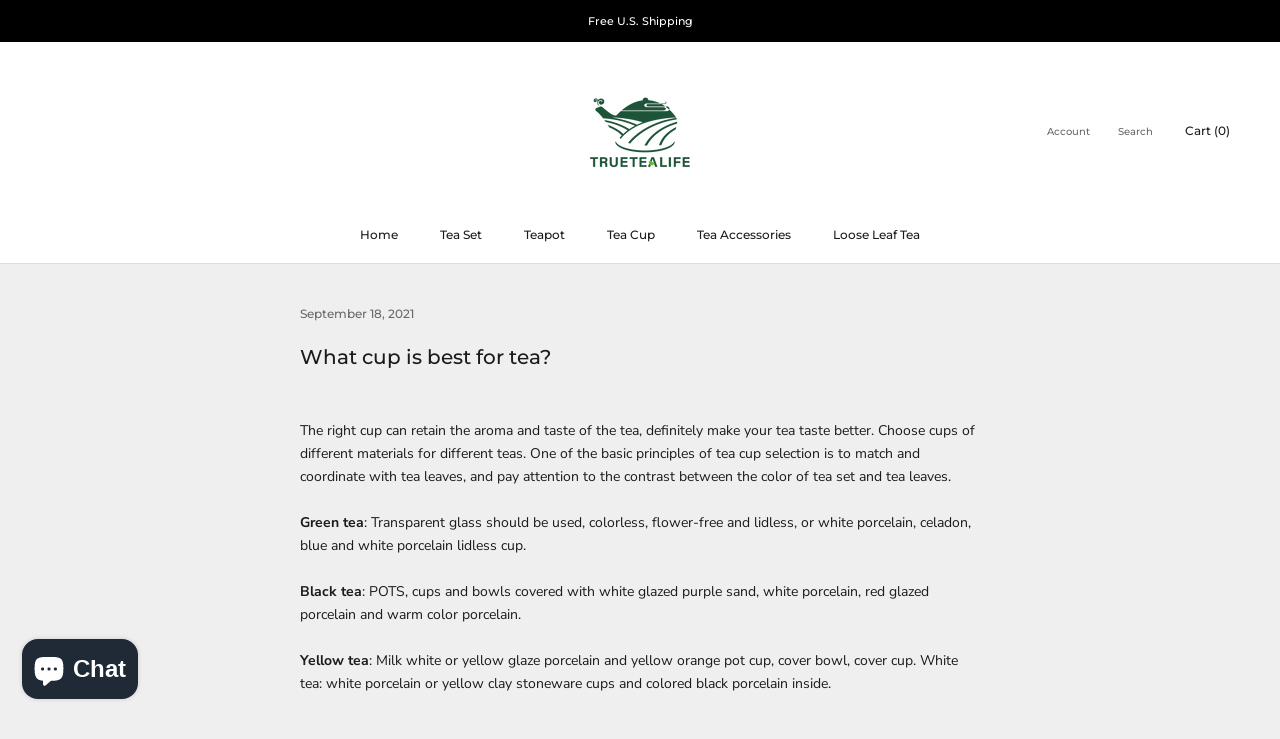

--- FILE ---
content_type: text/plain
request_url: https://www.google-analytics.com/j/collect?v=1&_v=j102&a=70547992&t=pageview&_s=1&dl=https%3A%2F%2Ftruetealife.com%2Fblogs%2Ffaqs%2Fwhat-cup-is-best-for-tea&ul=en-us%40posix&dt=What%20cup%20is%20best%20for%20tea%3F%20%E2%80%93%20TrueTeaLife&sr=1280x720&vp=1280x720&_u=YEBAAEABAAAAACAAI~&jid=1209604366&gjid=1241424740&cid=1603637001.1764450361&tid=UA-201469300-1&_gid=1471120360.1764450361&_r=1&_slc=1&gtm=45He5bi1n81WZ7KLQPza200&gcd=13l3l3l3l1l1&dma=0&tag_exp=103116026~103200004~104527907~104528501~104684208~104684211~105322302~115583767~115938465~115938469~116184927~116184929~116217636~116217638&z=1024557270
body_size: -451
content:
2,cG-EJ4YZJ1JHP

--- FILE ---
content_type: text/javascript
request_url: https://truetealife.com/cdn/shop/t/11/assets/custom.js?v=183944157590872491501625567451
body_size: -533
content:
//# sourceMappingURL=/cdn/shop/t/11/assets/custom.js.map?v=183944157590872491501625567451
